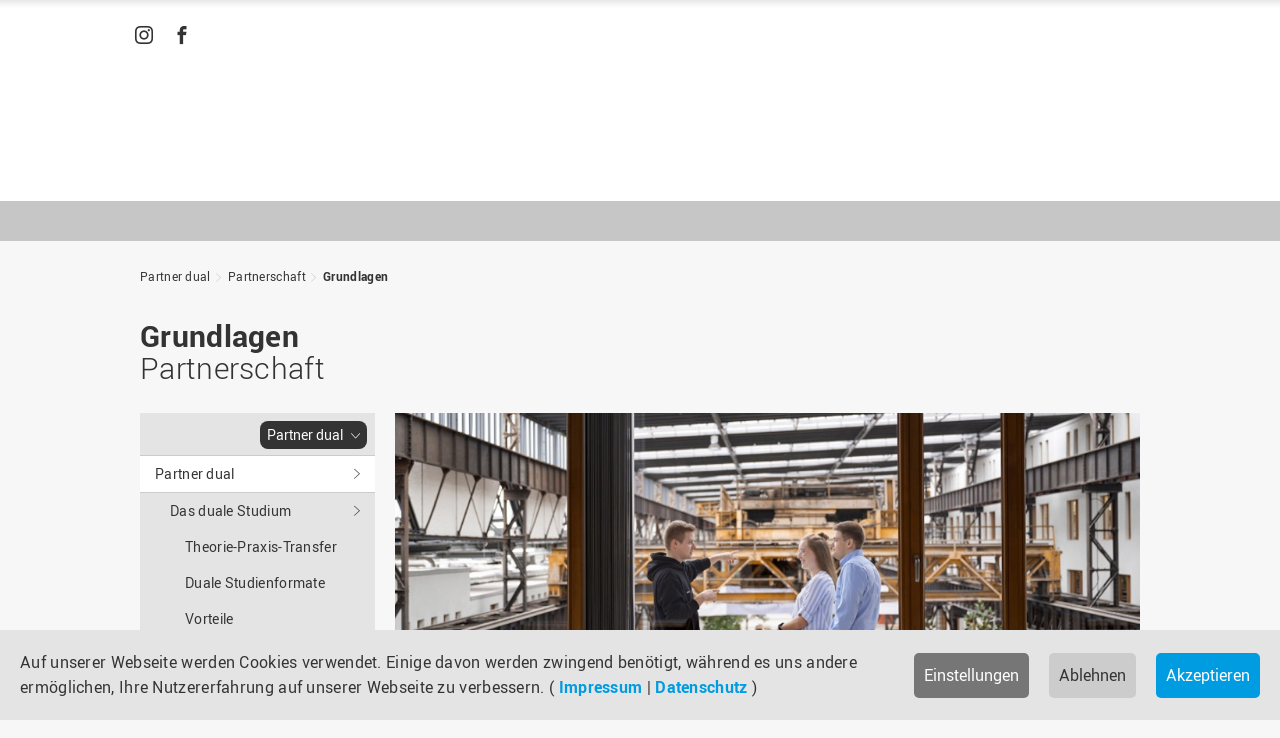

--- FILE ---
content_type: text/html; charset=utf-8
request_url: https://www.hs-osnabrueck.de/partner-dual/partnerschaft/grundlagen/
body_size: 13140
content:
<!DOCTYPE html>
<html lang="de">
<head><meta http-equiv="X-UA-Compatible" content="IE=edge,chrome=1" />

<meta charset="utf-8">
<!-- 
	======= Umsetzung und Wartung: cron IT GmbH, www.cron.eu =======

	This website is powered by TYPO3 - inspiring people to share!
	TYPO3 is a free open source Content Management Framework initially created by Kasper Skaarhoj and licensed under GNU/GPL.
	TYPO3 is copyright 1998-2026 of Kasper Skaarhoj. Extensions are copyright of their respective owners.
	Information and contribution at https://typo3.org/
-->


<link rel="icon" href="/_assets/23204c9ea37a48984dce020025731aa8/Icons/hsos-favicon.png" type="image/png">
<title>Grundlagen | Hochschule Osnabrück</title>
<meta name="generator" content="TYPO3 CMS">
<meta name="robots" content="index,follow">
<meta name="viewport" content="width=device-width, initial-scale=1.0">
<meta name="keywords" content="dual, duales Studium, Institut für Duale Studiengänge, Campus Lingen, Hochschule Osnabrück, duales Studium anbieten, Partner fürs duale Studium, duales Studium Unternehmen, Arbeitgeber, Partner werden, Kooperationspartner duales Studium, Ausbildung, duales Studium Unternehmen">
<meta name="description" content="Für eine Kooperation mit dem Institut für Duale Studiengänge müssen Unternehmen einige Rahmenbedingungen und formale Voraussetzungen beachten.">


<link rel="stylesheet" href="/_assets/23204c9ea37a48984dce020025731aa8/Css/main.min.css?1769086238" media="all">
<link rel="stylesheet" href="/_assets/23204c9ea37a48984dce020025731aa8/Css/print.min.css?1769086243" media="print">
<link rel="stylesheet" href="/_assets/23204c9ea37a48984dce020025731aa8/Css/fonts.min.css?1769086245" media="all">
<link media="all" crossorigin="anonymous" href="https://www.hs-osnabrueck.de/fileadmin/sg_cookie_optin/siteroot-1/cookieOptin.css?1768295344" rel="stylesheet" >


<script src="/_assets/168defa00504c36dfb5bfee5f1b657a0/JavaScript/topwire.js?1748876027" type="module" async="1" defer="defer"></script>
<script src="/typo3temp/assets/compressed/merged-49942f2d2d355884dddf02dbe4cceea4.js?1769086445"></script>
<script id="cookieOptinScript" data-ignore="1" crossorigin="anonymous" defer="defer" src="https://www.hs-osnabrueck.de/fileadmin/sg_cookie_optin/siteroot-1/cookieOptin.js?1768295344"></script>
<script id="cookieOptinData" type="application/json">{"cookieGroups":[{"groupName":"essential","label":"Essenziell","description":"Essenzielle Cookies werden f\u00fcr grundlegende Funktionen der Webseite ben\u00f6tigt. Dadurch ist gew\u00e4hrleistet, dass die Webseite einwandfrei funktioniert.","required":true,"cookieData":[{"Name":"cookie_optin","Provider":"sg-cookie-optin","Purpose":"Dieses Cookie wird verwendet, um Ihre Cookie-Einstellungen f\u00fcr diese Website zu speichern.","Lifetime":"1 Jahr","index":0,"crdate":1764675225,"tstamp":1768229667,"pseudo":false},{"Name":"SgCookieOptin.lastPreferences","Provider":"sg-cookie-optin","Purpose":"Dieser Wert speichert Ihre Consent-Einstellungen. Unter anderem eine zuf\u00e4llig generierte ID, f\u00fcr die historische Speicherung Ihrer vorgenommen Einstellungen, falls der Webseiten-Betreiber dies eingestellt hat.","Lifetime":"1 Jahr","index":1,"crdate":1764675225,"tstamp":1768229667,"pseudo":false},{"Name":"","Provider":"","Purpose":"","Lifetime":"","index":2,"crdate":"","tstamp":"","pseudo":true}],"scriptData":[],"loadingHTML":"","loadingJavaScript":""},{"groupName":"tracking","label":"Tracking","description":"Wir verwenden Matomo zur anonymisierten Reichweitenmessung.\r\nIhre IP-Adresse wird gek\u00fcrzt gespeichert; es werden keine nutzerbezogenen Profile erstellt.","googleService":0,"googleName":"","dependentGroups":"","dependentGroupTitles":"","required":false,"cookieData":[],"scriptData":[{"title":"Matomo - Site 5 (HSOS)","script":"var _paq = window._paq = window._paq || [];\r\n  \/* tracker methods like \"setCustomDimension\" should be called before \"trackPageView\" *\/\r\n  _paq.push(['trackPageView']);\r\n  _paq.push(['enableLinkTracking']);\r\n  (function() {\r\n    var u=\"https:\/\/piwik.hs-osnabrueck.de\/\";\r\n    _paq.push(['setTrackerUrl', u+'matomo.php']);\r\n    _paq.push(['setSiteId', '5']);\r\n    var d=document, g=d.createElement('script'), s=d.getElementsByTagName('script')[0];\r\n    g.async=true; g.src=u+'matomo.js'; s.parentNode.insertBefore(g,s);\r\n  })();","html":"<img referrerpolicy=\"no-referrer-when-downgrade\" src=\"https:\/\/piwik.hs-osnabrueck.de\/matomo.php?idsite=5&amp;rec=1\" style=\"border:0\" alt=\"\" \/>","index":0}],"loadingHTML":"<img referrerpolicy=\"no-referrer-when-downgrade\" src=\"https:\/\/piwik.hs-osnabrueck.de\/matomo.php?idsite=5&amp;rec=1\" style=\"border:0\" alt=\"\" \/>\n\n","loadingJavaScript":"https:\/\/www.hs-osnabrueck.de\/fileadmin\/sg_cookie_optin\/siteroot-1\/tracking-0.js","crdate":1764867403,"tstamp":1768229667},{"groupName":"iframes","label":"Externe Inhalte","description":"Wir verwenden auf unserer Website externe Inhalte, um Ihnen zus\u00e4tzliche Informationen, z. B. in Form von YouTube-Videos, anzubieten.","required":false,"cookieData":[]}],"cssData":{"color_box":"#FFFFFF","color_headline":"#333333","color_text":"#666666","color_confirmation_background":"#009ce1","color_confirmation_text":"#FFFFFF","color_checkbox":"#678297","color_checkbox_required":"#767676","color_button_all":"#009ce1","color_button_all_hover":"#678297","color_button_all_text":"#FFFFFF","color_button_specific":"#767676","color_button_specific_hover":"#666666","color_button_specific_text":"#FFFFFF","color_button_essential":"#767676","color_button_essential_hover":"#666666","color_button_essential_text":"#FFFFFF","color_button_close":"#FFFFFF","color_button_close_hover":"#f7f7f7","color_button_close_text":"#333333","color_list":"#8696A9","color_list_text":"#FFFFFF","color_table":"#FFFFFF","color_Table_data_text":"#333333","color_table_header":"#f7f7f7","color_table_header_text":"#333333","color_full_box":"#678297","color_full_headline":"#FFFFFF","color_full_text":"#FFFFFF","color_full_button_close":"#678297","color_full_button_close_hover":"#8696A9","color_full_button_close_text":"#FFFFFF","iframe_color_consent_box_background":"#e4e4e4","iframe_color_button_load_one":"#009ce1","iframe_color_button_load_one_hover":"#678297","iframe_color_button_load_one_text":"#FFFFFF","iframe_color_open_settings":"#009ce1","banner_color_box":"#e4e4e4","banner_color_text":"#333333","banner_color_link_text":"#009ce1","banner_color_button_settings":"#767676","banner_color_button_settings_hover":"#666666","banner_color_button_settings_text":"#FFFFFF","banner_color_button_accept_essential":"#cccccc","banner_color_button_accept_essential_hover":"#c6c6c6","banner_color_button_accept_essential_text":"#333333","banner_color_button_accept":"#009ce1","banner_color_button_accept_hover":"#678297","banner_color_button_accept_text":"#FFFFFF","color_fingerprint_image":"#FFFFFF","color_fingerprint_background":"#009ce1","color_focus_outline":"#009ce1"},"footerLinks":[{"url":"\/impressum\/?disableOptIn=1&cHash=a903216e62185468cc831060ae749054","name":"Impressum","uid":60,"index":0},{"url":"\/datenschutz\/?disableOptIn=1&cHash=062002f0d07b49a10274c9d81c3a73bd","name":"Datenschutz","uid":61,"index":1}],"iFrameGroup":{"groupName":"iframes","label":"Externe Inhalte","description":"Wir verwenden auf unserer Website externe Inhalte, um Ihnen zus\u00e4tzliche Informationen, z. B. in Form von YouTube-Videos, anzubieten.","required":false,"cookieData":[]},"settings":{"banner_enable":true,"banner_force_min_width":0,"version":11,"banner_position":0,"banner_show_settings_button":true,"cookie_lifetime":365,"session_only_essential_cookies":false,"iframe_enabled":true,"minify_generated_data":true,"show_button_close":false,"activate_testing_mode":false,"disable_powered_by":true,"disable_for_this_language":false,"set_cookie_for_domain":"","save_history_webhook":"https:\/\/www.hs-osnabrueck.de\/?saveOptinHistory","cookiebanner_whitelist_regex":"","banner_show_again_interval":14,"identifier":1,"language":0,"render_assets_inline":false,"consider_do_not_track":false,"domains_to_delete_cookies_for":"","subdomain_support":false,"overwrite_baseurl":"","unified_cookie_name":true,"disable_usage_statistics":false,"fingerprint_position":1,"iframe_replacement_background_image":"https:\/\/www.hs-osnabrueck.de\/fileadmin\/Startseite-Slider\/Cookie-Banner\/Overlay_Cookie_Banner_YouTube.png","monochrome_enabled":false,"show_fingerprint":true,"disable_automatic_loading":false,"automatic_script_activation":false,"auto_action_for_bots":0},"textEntries":{"header":"Datenschutzeinstellungen","description":"Auf unserer Webseite werden Cookies verwendet. Einige davon werden zwingend ben\u00f6tigt. Andere erm\u00f6glichen es uns, Ihre Nutzererfahrung auf unserer Webseite zu verbessern.","accept_all_text":"Alle akzeptieren","accept_specific_text":"Speichern & schlie\u00dfen","accept_essential_text":"Nur essenzielle Cookies akzeptieren","extend_box_link_text":"Weitere Informationen anzeigen","extend_box_link_text_close":"Weitere Informationen verstecken","extend_table_link_text":"Cookie-Informationen anzeigen","extend_table_link_text_close":"Cookie-Informationen verstecken","cookie_name_text":"Name","cookie_provider_text":"Anbieter","cookie_purpose_text":"Zweck","cookie_lifetime_text":"Laufzeit","iframe_button_allow_all_text":"Alle externen Inhalte erlauben","iframe_button_allow_one_text":"Einmalig erlauben","iframe_button_reject_text":"Nicht erlauben","iframe_button_load_one_text":"Externen Inhalt laden","iframe_open_settings_text":"Einstellungen anzeigen","iframe_button_load_one_description":"","banner_button_accept_text":"Akzeptieren","banner_button_accept_essential_text":"Ablehnen","banner_button_settings_text":"Einstellungen","banner_description":"Auf unserer Webseite werden Cookies verwendet. Einige davon werden zwingend ben\u00f6tigt, w\u00e4hrend es uns andere erm\u00f6glichen, Ihre Nutzererfahrung auf unserer Webseite zu verbessern.","save_confirmation_text":"Cookie-Einstellungen erfolgreich gespeichert","user_hash_text":"User-Hash","dependent_groups_text":"Abh\u00e4ngig von:","fingerprint_aria_label_text":"Cookies verwalten","contrastToggleAriaLabelText":"Dunkelmodus umschalten"},"placeholders":{"iframe_consent_description":"<p class=\"sg-cookie-optin-box-flash-message\"><\/p>"},"mustacheData":{"template":{"template_html":"<!--googleoff: index-->\n<div data-nosnippet class=\"sg-cookie-optin-box\">\n\t{{#settings.show_button_close}}\n\t\t<span class=\"sg-cookie-optin-box-close-button\">\u2715<\/span>\n\t{{\/settings.show_button_close}}\n\n\t{{#settings.monochrome_enabled}}\n\t<button\n\t\tid=\"sg-cookie-optin-box-toggle-contrast\"\n\t\tclass=\"sg-cookie-optin-box-toggle-contrast\"\n\t\taria-label=\"{{{textEntries.contrastToggleAriaLabelText}}}\"\n\t>\n\t\t<svg xmlns=\"http:\/\/www.w3.org\/2000\/svg\" viewBox=\"0 0 512 512\" role=\"presentation\"><path d=\"M448 256c0-106-86-192-192-192l0 384c106 0 192-86 192-192zM0 256a256 256 0 1 1 512 0A256 256 0 1 1 0 256z\"><\/path><\/svg>\n\t<\/button>\n\t{{\/settings.monochrome_enabled}}\n\n\t<strong class=\"sg-cookie-optin-box-header\">{{{textEntries.header}}}<\/strong>\n\t<p class=\"sg-cookie-optin-box-description\">{{{textEntries.description}}}<\/p>\n\n\t<ul class=\"sg-cookie-optin-box-cookie-list\">\n\t\t{{#cookieGroups}}\n\t\t\t<li class=\"sg-cookie-optin-box-cookie-list-item\">\n\t\t\t\t<label >\n\t\t\t\t\t<input class=\"sg-cookie-optin-checkbox\"\n\t\t\t\t\t   type=\"checkbox\"\n\t\t\t\t\t   name=\"cookies[]\"\n\t\t\t\t\t   value=\"{{groupName}}\"\n\t\t\t\t\t   {{#required}}checked=\"1\"{{\/required}}\n\t\t\t\t\t   {{#required}}disabled=\"1\"{{\/required}}>\n\t\t\t\t\t<span class=\"sg-cookie-optin-checkbox-label\" role=\"checkbox\"\n\t\t\t\t\t\t  {{#required}}aria-checked=\"true\"{{\/required}}\n\t\t\t\t\t\t  {{#required}}aria-disabled=\"true\"{{\/required}}\n\t\t\t\t\t\t  {{^required}}aria-checked=\"false\"{{\/required}}>{{{label}}}<\/span>\n\t\t\t\t<\/label>\n\t\t\t<\/li>\n\t\t{{\/cookieGroups}}\n\t<\/ul>\n\n\t<div class=\"sg-cookie-optin-box-button\">\n\t\t<button  class=\"sg-cookie-optin-box-button-accept-all\">{{{textEntries.accept_all_text}}}<\/button>\n\t\t<button  class=\"sg-cookie-optin-box-button-accept-specific\">{{{textEntries.accept_specific_text}}}<\/button>\n\t\t<button  class=\"sg-cookie-optin-box-button-accept-essential\">{{{textEntries.accept_essential_text}}}<\/button>\n\t<\/div>\n\n\t<ul class=\"sg-cookie-optin-box-cookie-detail-list\" aria-hidden=\"true\">\n\t\t{{#cookieGroups}}\n\t\t\t<li class=\"sg-cookie-optin-box-cookie-detail-list-item\">\n\t\t\t\t<strong class=\"sg-cookie-optin-box-cookie-detail-header\">{{{label}}}<\/strong>\n\t\t\t\t<p class=\"sg-cookie-optin-box-cookie-detail-description\">{{{description}}}<\/p>\n\t\t\t\t{{#dependentGroups}}\n\t\t\t\t<div class=\"sg-cookie-optin-dependent-groups\">{{{textEntries.dependent_groups_text}}} {{dependentGroupTitles}}<\/div>\n\t\t\t\t{{\/dependentGroups}}\n\n\t\t\t\t<div class=\"sg-cookie-optin-box-cookie-detail-sublist\" aria-hidden=\"true\">\n\t\t\t\t\t{{#cookieData}}\n\t\t\t\t\t\t{{^pseudo}}\n\t\t\t\t\t\t\t<table role=\"grid\">\n\t\t\t\t\t\t\t\t<tbody role=\"rowgroup\">\n\t\t\t\t\t\t\t\t\t{{#index}}<tr role=\"row\" class=\"divider\"><td role=\"cell\" colspan=\"2\">&nbsp;<\/td><\/tr>{{\/index}}\n\t\t\t\t\t\t\t\t\t<tr role=\"row\">\n\t\t\t\t\t\t\t\t\t\t<th scope=\"row\">{{{textEntries.cookie_name_text}}}<\/th>\n\t\t\t\t\t\t\t\t\t\t<td role=\"cell\">{{{Name}}}<\/td>\n\t\t\t\t\t\t\t\t\t<\/tr>\n\t\t\t\t\t\t\t\t\t<tr role=\"row\">\n\t\t\t\t\t\t\t\t\t\t<th scope=\"row\">{{{textEntries.cookie_provider_text}}}<\/th>\n\t\t\t\t\t\t\t\t\t\t<td role=\"cell\">{{{Provider}}}<\/td>\n\t\t\t\t\t\t\t\t\t<\/tr>\n\t\t\t\t\t\t\t\t\t<tr role=\"row\">\n\t\t\t\t\t\t\t\t\t\t<th scope=\"row\">{{{textEntries.cookie_lifetime_text}}}<\/th>\n\t\t\t\t\t\t\t\t\t\t<td role=\"cell\">{{{Lifetime}}}<\/td>\n\t\t\t\t\t\t\t\t\t<\/tr>\n\t\t\t\t\t\t\t\t\t<tr role=\"row\">\n\t\t\t\t\t\t\t\t\t\t<th scope=\"row\">{{{textEntries.cookie_purpose_text}}}<\/th>\n\t\t\t\t\t\t\t\t\t\t<td role=\"cell\" class=\"sg-cookie-optin-box-table-reason\">{{{Purpose}}}<\/td>\n\t\t\t\t\t\t\t\t\t<\/tr>\n\t\t\t\t\t\t\t\t<\/tbody>\n\t\t\t\t\t\t\t<\/table>\n\t\t\t\t\t\t{{\/pseudo}}\n\t\t\t\t\t{{\/cookieData}}\n\t\t\t\t<\/div>\n\n\t\t\t\t{{#cookieData}}\n\t\t\t\t\t{{^index}}<a role=\"button\" class=\"sg-cookie-optin-box-sublist-open-more-link\" aria-expanded=\"false\" href=\"#\">{{{textEntries.extend_table_link_text}}}\n\t\t\t\t\t\t<span>\n\t\t\t\t\t\t\t<svg class=\"sg-cookie-optin-box-sublist-open-more-symbol\" fill='currentColor' xmlns='http:\/\/www.w3.org\/2000\/svg'\n\t\t\t\t\t\t\t\t viewBox='0 0 512 512' aria-hidden=\"true\" focusable=\"false\">\n\t\t\t\t\t\t\t\t<path d='M504 256c0 137-111 248-248 248S8 393 8 256 119 8 256 8s248 111 248 248zM273 369.9l135.5-135.5c9.4-9.4 9.4-24.6 0-33.9l-17-17c-9.4-9.4-24.6-9.4-33.9 0L256 285.1 154.4 183.5c-9.4-9.4-24.6-9.4-33.9 0l-17 17c-9.4 9.4-9.4 24.6 0 33.9L239 369.9c9.4 9.4 24.6 9.4 34 0z'\/>\n\t\t\t\t\t\t\t<\/svg>\n\t\t\t\t\t\t<\/span>\n\t\t\t\t\t<\/a>{{\/index}}\n\t\t\t\t{{\/cookieData}}\n\t\t\t<\/li>\n\t\t{{\/cookieGroups}}\n\t<\/ul>\n\n\t<div class=\"sg-cookie-optin-box-open-more\">\n\t\t<a class=\"sg-cookie-optin-box-open-more-link\" aria-expanded=\"false\" href=\"#\">{{{textEntries.extend_box_link_text}}}\n\t\t\t<span>\n\t\t\t\t<svg class=\"sg-cookie-optin-box-sublist-open-more-symbol\" fill='currentColor' xmlns='http:\/\/www.w3.org\/2000\/svg'\n\t\t\t\t\t viewBox='0 0 512 512' aria-hidden=\"true\" focusable=\"false\">\n\t\t\t\t\t<path d='M504 256c0 137-111 248-248 248S8 393 8 256 119 8 256 8s248 111 248 248zM273 369.9l135.5-135.5c9.4-9.4 9.4-24.6 0-33.9l-17-17c-9.4-9.4-24.6-9.4-33.9 0L256 285.1 154.4 183.5c-9.4-9.4-24.6-9.4-33.9 0l-17 17c-9.4 9.4-9.4 24.6 0 33.9L239 369.9c9.4 9.4 24.6 9.4 34 0z'\/>\n\t\t\t\t<\/svg>\n\t\t\t<\/span>\n\t\t<\/a>\n\t<\/div>\n\n\t<div class=\"sg-cookie-optin-box-footer\">\n\t\t<div class=\"sg-cookie-optin-box-copyright\">\n\t\t\t<a  class=\"sg-cookie-optin-box-copyright-link{{#settings.disable_powered_by}} sg-cookie-optin-box-copyright-link-hidden{{\/settings.disable_powered_by}}\"\n\t\t\t   href=\"https:\/\/www.sgalinski.de\/typo3-produkte-webentwicklung\/sgalinski-cookie-optin\/\"\n\t\t\t   rel=\"noopener\"\n\t\t\t   target=\"_blank\">\n\t\t\t\tPowered by<br>sgalinski Cookie Consent\n\t\t\t<\/a>\n\t\t<\/div>\n\n\t\t<div class=\"sg-cookie-optin-box-footer-links\">\n\t\t\t{{#footerLinks}}\n\t\t\t\t{{#index}}\n\t\t\t\t\t<span class=\"sg-cookie-optin-box-footer-divider\"> | <\/span>\n\t\t\t\t{{\/index}}\n\n\t\t\t\t<a  class=\"sg-cookie-optin-box-footer-link\" href=\"{{url}}\" target=\"_blank\">{{{name}}}<\/a>\n\t\t\t{{\/footerLinks}}\n\t\t<\/div>\n\n\t\t<div class=\"sg-cookie-optin-box-footer-user-hash-container\">\n\t\t\t{{{textEntries.user_hash_text}}}: <span class=\"sg-cookie-optin-box-footer-user-hash\"><\/span>\n\t\t<\/div>\n\t<\/div>\n<\/div>\n<!--googleon: index-->\n","template_overwritten":0,"template_selection":0,"markup":"<!--googleoff: index-->\n<div data-nosnippet class=\"sg-cookie-optin-box\">\n\n\n\t<strong class=\"sg-cookie-optin-box-header\">Datenschutzeinstellungen<\/strong>\n\t<p class=\"sg-cookie-optin-box-description\">Auf unserer Webseite werden Cookies verwendet. Einige davon werden zwingend ben\u00f6tigt. Andere erm\u00f6glichen es uns, Ihre Nutzererfahrung auf unserer Webseite zu verbessern.<\/p>\n\n\t<ul class=\"sg-cookie-optin-box-cookie-list\">\n\t\t\t<li class=\"sg-cookie-optin-box-cookie-list-item\">\n\t\t\t\t<label >\n\t\t\t\t\t<input class=\"sg-cookie-optin-checkbox\"\n\t\t\t\t\t   type=\"checkbox\"\n\t\t\t\t\t   name=\"cookies[]\"\n\t\t\t\t\t   value=\"essential\"\n\t\t\t\t\t   checked=\"1\"\n\t\t\t\t\t   disabled=\"1\">\n\t\t\t\t\t<span class=\"sg-cookie-optin-checkbox-label\" role=\"checkbox\"\n\t\t\t\t\t\t  aria-checked=\"true\"\n\t\t\t\t\t\t  aria-disabled=\"true\"\n\t\t\t\t\t\t  >Essenziell<\/span>\n\t\t\t\t<\/label>\n\t\t\t<\/li>\n\t\t\t<li class=\"sg-cookie-optin-box-cookie-list-item\">\n\t\t\t\t<label >\n\t\t\t\t\t<input class=\"sg-cookie-optin-checkbox\"\n\t\t\t\t\t   type=\"checkbox\"\n\t\t\t\t\t   name=\"cookies[]\"\n\t\t\t\t\t   value=\"tracking\"\n\t\t\t\t\t   \n\t\t\t\t\t   >\n\t\t\t\t\t<span class=\"sg-cookie-optin-checkbox-label\" role=\"checkbox\"\n\t\t\t\t\t\t  \n\t\t\t\t\t\t  \n\t\t\t\t\t\t  aria-checked=\"false\">Tracking<\/span>\n\t\t\t\t<\/label>\n\t\t\t<\/li>\n\t\t\t<li class=\"sg-cookie-optin-box-cookie-list-item\">\n\t\t\t\t<label >\n\t\t\t\t\t<input class=\"sg-cookie-optin-checkbox\"\n\t\t\t\t\t   type=\"checkbox\"\n\t\t\t\t\t   name=\"cookies[]\"\n\t\t\t\t\t   value=\"iframes\"\n\t\t\t\t\t   \n\t\t\t\t\t   >\n\t\t\t\t\t<span class=\"sg-cookie-optin-checkbox-label\" role=\"checkbox\"\n\t\t\t\t\t\t  \n\t\t\t\t\t\t  \n\t\t\t\t\t\t  aria-checked=\"false\">Externe Inhalte<\/span>\n\t\t\t\t<\/label>\n\t\t\t<\/li>\n\t<\/ul>\n\n\t<div class=\"sg-cookie-optin-box-button\">\n\t\t<button  class=\"sg-cookie-optin-box-button-accept-all\">Alle akzeptieren<\/button>\n\t\t<button  class=\"sg-cookie-optin-box-button-accept-specific\">Speichern & schlie\u00dfen<\/button>\n\t\t<button  class=\"sg-cookie-optin-box-button-accept-essential\">Nur essenzielle Cookies akzeptieren<\/button>\n\t<\/div>\n\n\t<ul class=\"sg-cookie-optin-box-cookie-detail-list\" aria-hidden=\"true\">\n\t\t\t<li class=\"sg-cookie-optin-box-cookie-detail-list-item\">\n\t\t\t\t<strong class=\"sg-cookie-optin-box-cookie-detail-header\">Essenziell<\/strong>\n\t\t\t\t<p class=\"sg-cookie-optin-box-cookie-detail-description\">Essenzielle Cookies werden f\u00fcr grundlegende Funktionen der Webseite ben\u00f6tigt. Dadurch ist gew\u00e4hrleistet, dass die Webseite einwandfrei funktioniert.<\/p>\n\n\t\t\t\t<div class=\"sg-cookie-optin-box-cookie-detail-sublist\" aria-hidden=\"true\">\n\t\t\t\t\t\t\t<table role=\"grid\">\n\t\t\t\t\t\t\t\t<tbody role=\"rowgroup\">\n\t\t\t\t\t\t\t\t\t\n\t\t\t\t\t\t\t\t\t<tr role=\"row\">\n\t\t\t\t\t\t\t\t\t\t<th scope=\"row\">Name<\/th>\n\t\t\t\t\t\t\t\t\t\t<td role=\"cell\">cookie_optin<\/td>\n\t\t\t\t\t\t\t\t\t<\/tr>\n\t\t\t\t\t\t\t\t\t<tr role=\"row\">\n\t\t\t\t\t\t\t\t\t\t<th scope=\"row\">Anbieter<\/th>\n\t\t\t\t\t\t\t\t\t\t<td role=\"cell\">sg-cookie-optin<\/td>\n\t\t\t\t\t\t\t\t\t<\/tr>\n\t\t\t\t\t\t\t\t\t<tr role=\"row\">\n\t\t\t\t\t\t\t\t\t\t<th scope=\"row\">Laufzeit<\/th>\n\t\t\t\t\t\t\t\t\t\t<td role=\"cell\">1 Jahr<\/td>\n\t\t\t\t\t\t\t\t\t<\/tr>\n\t\t\t\t\t\t\t\t\t<tr role=\"row\">\n\t\t\t\t\t\t\t\t\t\t<th scope=\"row\">Zweck<\/th>\n\t\t\t\t\t\t\t\t\t\t<td role=\"cell\" class=\"sg-cookie-optin-box-table-reason\">Dieses Cookie wird verwendet, um Ihre Cookie-Einstellungen f\u00fcr diese Website zu speichern.<\/td>\n\t\t\t\t\t\t\t\t\t<\/tr>\n\t\t\t\t\t\t\t\t<\/tbody>\n\t\t\t\t\t\t\t<\/table>\n\t\t\t\t\t\t\t<table role=\"grid\">\n\t\t\t\t\t\t\t\t<tbody role=\"rowgroup\">\n\t\t\t\t\t\t\t\t\t<tr role=\"row\" class=\"divider\"><td role=\"cell\" colspan=\"2\">&nbsp;<\/td><\/tr>\n\t\t\t\t\t\t\t\t\t<tr role=\"row\">\n\t\t\t\t\t\t\t\t\t\t<th scope=\"row\">Name<\/th>\n\t\t\t\t\t\t\t\t\t\t<td role=\"cell\">SgCookieOptin.lastPreferences<\/td>\n\t\t\t\t\t\t\t\t\t<\/tr>\n\t\t\t\t\t\t\t\t\t<tr role=\"row\">\n\t\t\t\t\t\t\t\t\t\t<th scope=\"row\">Anbieter<\/th>\n\t\t\t\t\t\t\t\t\t\t<td role=\"cell\">sg-cookie-optin<\/td>\n\t\t\t\t\t\t\t\t\t<\/tr>\n\t\t\t\t\t\t\t\t\t<tr role=\"row\">\n\t\t\t\t\t\t\t\t\t\t<th scope=\"row\">Laufzeit<\/th>\n\t\t\t\t\t\t\t\t\t\t<td role=\"cell\">1 Jahr<\/td>\n\t\t\t\t\t\t\t\t\t<\/tr>\n\t\t\t\t\t\t\t\t\t<tr role=\"row\">\n\t\t\t\t\t\t\t\t\t\t<th scope=\"row\">Zweck<\/th>\n\t\t\t\t\t\t\t\t\t\t<td role=\"cell\" class=\"sg-cookie-optin-box-table-reason\">Dieser Wert speichert Ihre Consent-Einstellungen. Unter anderem eine zuf\u00e4llig generierte ID, f\u00fcr die historische Speicherung Ihrer vorgenommen Einstellungen, falls der Webseiten-Betreiber dies eingestellt hat.<\/td>\n\t\t\t\t\t\t\t\t\t<\/tr>\n\t\t\t\t\t\t\t\t<\/tbody>\n\t\t\t\t\t\t\t<\/table>\n\t\t\t\t<\/div>\n\n\t\t\t\t\t<a role=\"button\" class=\"sg-cookie-optin-box-sublist-open-more-link\" aria-expanded=\"false\" href=\"#\">Cookie-Informationen anzeigen\n\t\t\t\t\t\t<span>\n\t\t\t\t\t\t\t<svg class=\"sg-cookie-optin-box-sublist-open-more-symbol\" fill='currentColor' xmlns='http:\/\/www.w3.org\/2000\/svg'\n\t\t\t\t\t\t\t\t viewBox='0 0 512 512' aria-hidden=\"true\" focusable=\"false\">\n\t\t\t\t\t\t\t\t<path d='M504 256c0 137-111 248-248 248S8 393 8 256 119 8 256 8s248 111 248 248zM273 369.9l135.5-135.5c9.4-9.4 9.4-24.6 0-33.9l-17-17c-9.4-9.4-24.6-9.4-33.9 0L256 285.1 154.4 183.5c-9.4-9.4-24.6-9.4-33.9 0l-17 17c-9.4 9.4-9.4 24.6 0 33.9L239 369.9c9.4 9.4 24.6 9.4 34 0z'\/>\n\t\t\t\t\t\t\t<\/svg>\n\t\t\t\t\t\t<\/span>\n\t\t\t\t\t<\/a>\n\t\t\t\t\t\n\t\t\t\t\t\n\t\t\t<\/li>\n\t\t\t<li class=\"sg-cookie-optin-box-cookie-detail-list-item\">\n\t\t\t\t<strong class=\"sg-cookie-optin-box-cookie-detail-header\">Tracking<\/strong>\n\t\t\t\t<p class=\"sg-cookie-optin-box-cookie-detail-description\">Wir verwenden Matomo zur anonymisierten Reichweitenmessung.\r\nIhre IP-Adresse wird gek\u00fcrzt gespeichert; es werden keine nutzerbezogenen Profile erstellt.<\/p>\n\n\t\t\t\t<div class=\"sg-cookie-optin-box-cookie-detail-sublist\" aria-hidden=\"true\">\n\t\t\t\t<\/div>\n\n\t\t\t<\/li>\n\t\t\t<li class=\"sg-cookie-optin-box-cookie-detail-list-item\">\n\t\t\t\t<strong class=\"sg-cookie-optin-box-cookie-detail-header\">Externe Inhalte<\/strong>\n\t\t\t\t<p class=\"sg-cookie-optin-box-cookie-detail-description\">Wir verwenden auf unserer Website externe Inhalte, um Ihnen zus\u00e4tzliche Informationen, z. B. in Form von YouTube-Videos, anzubieten.<\/p>\n\n\t\t\t\t<div class=\"sg-cookie-optin-box-cookie-detail-sublist\" aria-hidden=\"true\">\n\t\t\t\t<\/div>\n\n\t\t\t<\/li>\n\t<\/ul>\n\n\t<div class=\"sg-cookie-optin-box-open-more\">\n\t\t<a class=\"sg-cookie-optin-box-open-more-link\" aria-expanded=\"false\" href=\"#\">Weitere Informationen anzeigen\n\t\t\t<span>\n\t\t\t\t<svg class=\"sg-cookie-optin-box-sublist-open-more-symbol\" fill='currentColor' xmlns='http:\/\/www.w3.org\/2000\/svg'\n\t\t\t\t\t viewBox='0 0 512 512' aria-hidden=\"true\" focusable=\"false\">\n\t\t\t\t\t<path d='M504 256c0 137-111 248-248 248S8 393 8 256 119 8 256 8s248 111 248 248zM273 369.9l135.5-135.5c9.4-9.4 9.4-24.6 0-33.9l-17-17c-9.4-9.4-24.6-9.4-33.9 0L256 285.1 154.4 183.5c-9.4-9.4-24.6-9.4-33.9 0l-17 17c-9.4 9.4-9.4 24.6 0 33.9L239 369.9c9.4 9.4 24.6 9.4 34 0z'\/>\n\t\t\t\t<\/svg>\n\t\t\t<\/span>\n\t\t<\/a>\n\t<\/div>\n\n\t<div class=\"sg-cookie-optin-box-footer\">\n\t\t<div class=\"sg-cookie-optin-box-copyright\">\n\t\t\t<a  class=\"sg-cookie-optin-box-copyright-link sg-cookie-optin-box-copyright-link-hidden\"\n\t\t\t   href=\"https:\/\/www.sgalinski.de\/typo3-produkte-webentwicklung\/sgalinski-cookie-optin\/\"\n\t\t\t   rel=\"noopener\"\n\t\t\t   target=\"_blank\">\n\t\t\t\tPowered by<br>sgalinski Cookie Consent\n\t\t\t<\/a>\n\t\t<\/div>\n\n\t\t<div class=\"sg-cookie-optin-box-footer-links\">\n\n\t\t\t\t<a  class=\"sg-cookie-optin-box-footer-link\" href=\"\/impressum\/?disableOptIn=1&amp;cHash=a903216e62185468cc831060ae749054\" target=\"_blank\">Impressum<\/a>\n\t\t\t\t\t<span class=\"sg-cookie-optin-box-footer-divider\"> | <\/span>\n\n\t\t\t\t<a  class=\"sg-cookie-optin-box-footer-link\" href=\"\/datenschutz\/?disableOptIn=1&amp;cHash=062002f0d07b49a10274c9d81c3a73bd\" target=\"_blank\">Datenschutz<\/a>\n\t\t<\/div>\n\n\t\t<div class=\"sg-cookie-optin-box-footer-user-hash-container\">\n\t\t\tUser-Hash: <span class=\"sg-cookie-optin-box-footer-user-hash\"><\/span>\n\t\t<\/div>\n\t<\/div>\n<\/div>\n<!--googleon: index-->\n"},"banner":{"banner_html":"<div class=\"sg-cookie-optin-banner {{^settings.banner_position}}sg-cookie-optin-banner-bottom{{\/settings.banner_position}}\">\n\t<div class=\"sg-cookie-optin-box\">\n\t\t<div class=\"sg-cookie-optin-banner-content\">\n\t\t\t<p class=\"sg-cookie-optin-banner-description\">\n\t\t\t\t{{{textEntries.banner_description}}}\n\n\t\t\t\t{{#footerLinks}}\n\t\t\t\t\t{{#index}}\n\t\t\t\t\t\t(\n\t\t\t\t\t{{\/index}}\n\t\t\t\t{{\/footerLinks}}\n\n\t\t\t\t{{#footerLinks}}\n\t\t\t\t\t{{#index}}\n\t\t\t\t\t\t<span class=\"sg-cookie-optin-box-footer-divider\"> | <\/span>\n\t\t\t\t\t{{\/index}}\n\n\t\t\t\t\t<a class=\"sg-cookie-optin-box-footer-link\" href=\"{{url}}\" target=\"_blank\">{{{name}}}<\/a>\n\t\t\t\t{{\/footerLinks}}\n\n\t\t\t\t{{#footerLinks}}\n\t\t\t\t\t{{#index}}\n\t\t\t\t\t\t)\n\t\t\t\t\t{{\/index}}\n\t\t\t\t{{\/footerLinks}}\n\t\t\t<\/p>\n\n\t\t\t<div class=\"sg-cookie-optin-banner-button\">\n\t\t\t\t{{#settings.banner_show_settings_button}}\n\t\t\t\t\t<button class=\"sg-cookie-optin-banner-button-settings\">{{{textEntries.banner_button_settings_text}}}<\/button>\n\t\t\t\t{{\/settings.banner_show_settings_button}}\n\n\t\t\t\t<button class=\"sg-cookie-optin-banner-button-accept-essential\">{{{textEntries.banner_button_accept_essential_text}}}<\/button>\n\t\t\t\t<button class=\"sg-cookie-optin-banner-button-accept\">{{{textEntries.banner_button_accept_text}}}<\/button>\n\t\t\t<\/div>\n\t\t<\/div>\n\t<\/div>\n<\/div>\n","banner_overwritten":0,"markup":"<div class=\"sg-cookie-optin-banner sg-cookie-optin-banner-bottom\">\n\t<div class=\"sg-cookie-optin-box\">\n\t\t<div class=\"sg-cookie-optin-banner-content\">\n\t\t\t<p class=\"sg-cookie-optin-banner-description\">\n\t\t\t\tAuf unserer Webseite werden Cookies verwendet. Einige davon werden zwingend ben\u00f6tigt, w\u00e4hrend es uns andere erm\u00f6glichen, Ihre Nutzererfahrung auf unserer Webseite zu verbessern.\n\n\t\t\t\t\t\t(\n\n\n\t\t\t\t\t<a class=\"sg-cookie-optin-box-footer-link\" href=\"\/impressum\/?disableOptIn=1&amp;cHash=a903216e62185468cc831060ae749054\" target=\"_blank\">Impressum<\/a>\n\t\t\t\t\t\t<span class=\"sg-cookie-optin-box-footer-divider\"> | <\/span>\n\n\t\t\t\t\t<a class=\"sg-cookie-optin-box-footer-link\" href=\"\/datenschutz\/?disableOptIn=1&amp;cHash=062002f0d07b49a10274c9d81c3a73bd\" target=\"_blank\">Datenschutz<\/a>\n\n\t\t\t\t\t\t)\n\t\t\t<\/p>\n\n\t\t\t<div class=\"sg-cookie-optin-banner-button\">\n\t\t\t\t\t<button class=\"sg-cookie-optin-banner-button-settings\">Einstellungen<\/button>\n\n\t\t\t\t<button class=\"sg-cookie-optin-banner-button-accept-essential\">Ablehnen<\/button>\n\t\t\t\t<button class=\"sg-cookie-optin-banner-button-accept\">Akzeptieren<\/button>\n\t\t\t<\/div>\n\t\t<\/div>\n\t<\/div>\n<\/div>\n"},"iframe":{"iframe_html":"<div class=\"sg-cookie-optin-box\">\n\t{{#settings.show_button_close}}\n\t\t<span class=\"sg-cookie-optin-box-close-button\">\u2715<\/span>\n\t{{\/settings.show_button_close}}\n\n\t<strong class=\"sg-cookie-optin-box-header\">{{{iFrameGroup.label}}}<\/strong>\n\t<p class=\"sg-cookie-optin-box-description\">{{{iFrameGroup.description}}}<\/p>\n\n\t<div class=\"sg-cookie-optin-box-button\">\n\t\t<button  class=\"sg-cookie-optin-box-button-accept-all\">{{{textEntries.iframe_button_allow_all_text}}}<\/button>\n\t\t<button  class=\"sg-cookie-optin-box-button-accept-specific\">{{{textEntries.iframe_button_allow_one_text}}}<\/button>\n\t\t<button  class=\"sg-cookie-optin-box-button-iframe-reject\">{{{textEntries.iframe_button_reject_text}}}<\/button>\n\t<\/div>\n\n\t{{{placeholders.iframe_consent_description}}}\n\n\t<div class=\"sg-cookie-optin-box-footer\">\n\t\t<div class=\"sg-cookie-optin-box-copyright\">\n\t\t\t<a  class=\"sg-cookie-optin-box-copyright-link{{#settings.disable_powered_by}} sg-cookie-optin-box-copyright-link-hidden{{\/settings.disable_powered_by}}\"\n\t\t\t   href=\"https:\/\/www.sgalinski.de\/typo3-produkte-webentwicklung\/sgalinski-cookie-optin\/\"\n\t\t\t   rel=\"noopener\"\n\t\t\t   target=\"_blank\">\n\t\t\t\tPowered by<br>sgalinski Cookie Consent\n\t\t\t<\/a>\n\t\t<\/div>\n\n\t\t<div class=\"sg-cookie-optin-box-footer-links\">\n\t\t\t{{#footerLinks}}\n\t\t\t{{#index}}\n\t\t\t<span class=\"sg-cookie-optin-box-footer-divider\"> | <\/span>\n\t\t\t{{\/index}}\n\t\t\t<a  class=\"sg-cookie-optin-box-footer-link\" href=\"{{url}}\" target=\"_blank\">{{{name}}}<\/a>\n\t\t\t{{\/footerLinks}}\n\t\t<\/div>\n\t<\/div>\n<\/div>\n","iframe_overwritten":0,"markup":"<div class=\"sg-cookie-optin-box\">\n\n\t<strong class=\"sg-cookie-optin-box-header\">Externe Inhalte<\/strong>\n\t<p class=\"sg-cookie-optin-box-description\">Wir verwenden auf unserer Website externe Inhalte, um Ihnen zus\u00e4tzliche Informationen, z. B. in Form von YouTube-Videos, anzubieten.<\/p>\n\n\t<div class=\"sg-cookie-optin-box-button\">\n\t\t<button  class=\"sg-cookie-optin-box-button-accept-all\">Alle externen Inhalte erlauben<\/button>\n\t\t<button  class=\"sg-cookie-optin-box-button-accept-specific\">Einmalig erlauben<\/button>\n\t\t<button  class=\"sg-cookie-optin-box-button-iframe-reject\">Nicht erlauben<\/button>\n\t<\/div>\n\n\t<p class=\"sg-cookie-optin-box-flash-message\"><\/p>\n\n\t<div class=\"sg-cookie-optin-box-footer\">\n\t\t<div class=\"sg-cookie-optin-box-copyright\">\n\t\t\t<a  class=\"sg-cookie-optin-box-copyright-link sg-cookie-optin-box-copyright-link-hidden\"\n\t\t\t   href=\"https:\/\/www.sgalinski.de\/typo3-produkte-webentwicklung\/sgalinski-cookie-optin\/\"\n\t\t\t   rel=\"noopener\"\n\t\t\t   target=\"_blank\">\n\t\t\t\tPowered by<br>sgalinski Cookie Consent\n\t\t\t<\/a>\n\t\t<\/div>\n\n\t\t<div class=\"sg-cookie-optin-box-footer-links\">\n\t\t\t<a  class=\"sg-cookie-optin-box-footer-link\" href=\"\/impressum\/?disableOptIn=1&amp;cHash=a903216e62185468cc831060ae749054\" target=\"_blank\">Impressum<\/a>\n\t\t\t<span class=\"sg-cookie-optin-box-footer-divider\"> | <\/span>\n\t\t\t<a  class=\"sg-cookie-optin-box-footer-link\" href=\"\/datenschutz\/?disableOptIn=1&amp;cHash=062002f0d07b49a10274c9d81c3a73bd\" target=\"_blank\">Datenschutz<\/a>\n\t\t<\/div>\n\t<\/div>\n<\/div>\n"},"iframeReplacement":{"iframe_replacement_html":"<button class=\"sg-cookie-optin-iframe-consent-accept\">{{{textEntries.iframe_button_load_one_text}}}<\/button>\n{{{placeholders.iframe_consent_description}}}\n<a class=\"sg-cookie-optin-iframe-consent-link\">{{{textEntries.iframe_open_settings_text}}}<\/a>\n","iframe_replacement_overwritten":0,"markup":"<button class=\"sg-cookie-optin-iframe-consent-accept\">Externen Inhalt laden<\/button>\n<p class=\"sg-cookie-optin-box-flash-message\"><\/p>\n<a class=\"sg-cookie-optin-iframe-consent-link\">Einstellungen anzeigen<\/a>\n"},"iframeWhitelist":{"iframe_whitelist_regex":"^https:\\\/\\\/www\\.google\\.com\\\/recaptcha\\\/","markup":"^https:\\\/\\\/www\\.google\\.com\\\/recaptcha\\\/"},"services":{"youtube":{"rendered":"<p><small>Das Video wird erst nach Ihrer Einwilligung geladen. Dabei k\u00f6nnen Daten an YouTube \u00fcbermittelt und Cookies gesetzt werden.<\/small><\/p>\r\n<button class=\"sg-cookie-optin-iframe-consent-accept\">YouTube-Video laden<\/button>\r\n<p class=\"sg-cookie-optin-box-flash-message\"><\/p>\r\n<a class=\"sg-cookie-optin-iframe-consent-link\">Einstellungen anzeigen<\/a>","mustache":"<p><small>Das Video wird erst nach Ihrer Einwilligung geladen. Dabei k\u00f6nnen Daten an YouTube \u00fcbermittelt und Cookies gesetzt werden.<\/small><\/p>\r\n<button class=\"sg-cookie-optin-iframe-consent-accept\">YouTube-Video laden<\/button>\r\n{{{placeholders.iframe_consent_description}}}\r\n<a class=\"sg-cookie-optin-iframe-consent-link\">{{{textEntries.iframe_open_settings_text}}}<\/a>","replacement_html_overwritten":1,"replacement_background_image":"","regex":"youtube"},"google-maps":{"rendered":"<p><small>Die Google-Karte wird erst nach Ihrer Einwilligung geladen. Dabei k\u00f6nnen Daten an Google \u00fcbermittelt und Cookies gesetzt werden.<\/small><\/p>\r\n<button class=\"sg-cookie-optin-iframe-consent-accept\">Google-Karte laden<\/button>\r\n<p class=\"sg-cookie-optin-box-flash-message\"><\/p>\r\n<a class=\"sg-cookie-optin-iframe-consent-link\">Einstellungen anzeigen<\/a>","mustache":"<p><small>Die Google-Karte wird erst nach Ihrer Einwilligung geladen. Dabei k\u00f6nnen Daten an Google \u00fcbermittelt und Cookies gesetzt werden.<\/small><\/p>\r\n<button class=\"sg-cookie-optin-iframe-consent-accept\">Google-Karte laden<\/button>\r\n{{{placeholders.iframe_consent_description}}}\r\n<a class=\"sg-cookie-optin-iframe-consent-link\">{{{textEntries.iframe_open_settings_text}}}<\/a>","replacement_html_overwritten":1,"replacement_background_image":"https:\/\/www.hs-osnabrueck.de\/fileadmin\/Startseite-Slider\/Cookie-Banner\/Overlay_Cookie_Banner_Maps.png","regex":"maps"},"matomo":{"rendered":"<button class=\"sg-cookie-optin-iframe-consent-accept\">Externen Inhalt laden<\/button>\n<p class=\"sg-cookie-optin-box-flash-message\"><\/p>\n<a class=\"sg-cookie-optin-iframe-consent-link\">Einstellungen anzeigen<\/a>\n","mustache":"<button class=\"sg-cookie-optin-iframe-consent-accept\">{{{textEntries.iframe_button_load_one_text}}}<\/button>\r\n{{{placeholders.iframe_consent_description}}}\r\n<a class=\"sg-cookie-optin-iframe-consent-link\">{{{textEntries.iframe_open_settings_text}}}<\/a>","replacement_html_overwritten":0,"replacement_background_image":"","regex":""},"podigee":{"rendered":"<p><small>Der Podcast wird erst nach Ihrer Einwilligung geladen. Dabei k\u00f6nnen Daten an Podigee \u00fcbermittelt und Cookies gesetzt werden.<\/small><\/p>\r\n<button class=\"sg-cookie-optin-iframe-consent-accept\">Podcast laden<\/button>\r\n<p class=\"sg-cookie-optin-box-flash-message\"><\/p>\r\n<a class=\"sg-cookie-optin-iframe-consent-link\">Einstellungen anzeigen<\/a>","mustache":"<p><small>Der Podcast wird erst nach Ihrer Einwilligung geladen. Dabei k\u00f6nnen Daten an Podigee \u00fcbermittelt und Cookies gesetzt werden.<\/small><\/p>\r\n<button class=\"sg-cookie-optin-iframe-consent-accept\">Podcast laden<\/button>\r\n{{{placeholders.iframe_consent_description}}}\r\n<a class=\"sg-cookie-optin-iframe-consent-link\">{{{textEntries.iframe_open_settings_text}}}<\/a>","replacement_html_overwritten":1,"replacement_background_image":"https:\/\/www.hs-osnabrueck.de\/fileadmin\/Startseite-Slider\/Cookie-Banner\/Overlay_Cookie_Banner_Podigee.png","regex":"podigee"},"vimeo":{"rendered":"<p><small>Das Video wird erst nach Ihrer Einwilligung geladen. Dabei k\u00f6nnen Daten an Vimeo \u00fcbermittelt und Cookies gesetzt werden.<\/small><\/p>\r\n<button class=\"sg-cookie-optin-iframe-consent-accept\">Vimeo-Video laden<\/button>\r\n<p class=\"sg-cookie-optin-box-flash-message\"><\/p>\r\n<a class=\"sg-cookie-optin-iframe-consent-link\">Einstellungen anzeigen<\/a>","mustache":"<p><small>Das Video wird erst nach Ihrer Einwilligung geladen. Dabei k\u00f6nnen Daten an Vimeo \u00fcbermittelt und Cookies gesetzt werden.<\/small><\/p>\r\n<button class=\"sg-cookie-optin-iframe-consent-accept\">Vimeo-Video laden<\/button>\r\n{{{placeholders.iframe_consent_description}}}\r\n<a class=\"sg-cookie-optin-iframe-consent-link\">{{{textEntries.iframe_open_settings_text}}}<\/a>","replacement_html_overwritten":1,"replacement_background_image":"","regex":"vimeo"}}}}</script>


</head>
<body class="hsos-standalone hsos-standalone-no-hsos-logo hsos-standalone-level-2" data-typo3-context="production">
<nav class="hsos-sticky-nav" id="main-nav" aria-label="Hauptmenu">
    <div class="hsos-sticky-nav-wrapper">
        <div class="container hsos-padding-80 hidden-xs">
            <div class="row hsos-header">
                <div class="col-md-5 hsos-social hsos-to-be-expanded">
                    
                        <ul class="list-inline">
                            
                            
                                <li><a href="https://www.instagram.com/ids.lingen/" target="_blank"><i class="icon-instagram"></i><span class="sr-only">Instagram</span></a></li>
                            
                            
                            
                            
                            
                                <li><a href="https://www.facebook.com/dual.studieren.campus.lingen/" target="_blank"><i class="icon-facebook"></i><span class="sr-only">Facebook</span></a></li>
                            
                        </ul>
                    
                </div>
                <div class="col-md-4 hsos-hidden hsos-header-expand-col"><a href="javascript:void()" class="hsos-header-expand"><i class="hsos-icon hsos-icon-menu fa-3x"></i><span class="sr-only">Menü</span></a></div>
                <div class="col-md-6"></div>
                <div class="col-md-6 hsos-to-be-expanded">
                    
                </div>
                <div class="col-md-7 hsos-links hsos-to-be-expanded">
                    <ul></ul>
                </div>
            </div>
            <div class="row hsos-logo">
                <div class="text-center">
                    <h5 style="" class="text-replace-hsos-logo"><a href="/">Partner dual</a></h5>
                    <h6 class="text-replace-hsos-logo"><a href="/" target="_blank">Hochschule Osnabrück - University of Applied Sciences</a></h6>
                </div>
            </div>
        </div>
        <div class="hsos-main-menu-wrapper hidden-xs"></div>
        <div class="container hsos-padding-40 visible-xs">
            <div class="row hsos-header-mobile">
                <div class="col-xs-4"><a class="btn btn-link hsos-mobile-menu-toggle"><i class="hsos-icon hsos-icon-menu fa-3x"></i></a></div>
                <div class="col-xs-16 text-center"><a href="/" title="Partner dual"><img src="" alt="Partner dual" class="img-responsive"/></a></div>
                <div class="col-xs-4 text-right">
                    
                </div>
            </div>
            <div class="row hsos-main-menu-mobile hsos-hidden">
                <div class="col-xs-24">
                    <div class="panel-group">
                        <div class="panel panel-default panel-highlight panel-active">
            <div class="panel-collapse collapse">
                <ul class="list-unstyled">
                    <li class="current"><a href="/partner-dual/" class="hsos-paging-slide-on-click current">Partner dual</a><ul class="list-unstyled mobile-submenu"><li data-uid="4116078" class=""><a href="/partner-dual/das-duale-studium/" class="hsos-paging-slide-on-init">Das duale Studium</a></li><li data-uid="4411624" class=""><a href="/partner-dual/pruefungsformen-des-theorie-praxis-transfers/" class="hsos-paging-slide-on-init">Prüfungsformen des Theorie-Praxis-Transfers</a></li><li data-uid="4411625" class=""><a href="/partner-dual/beratungsangebot/" class="hsos-paging-slide-on-init">Beratungsangebot</a></li><li data-uid="4411626" class="current "><a href="/partner-dual/partnerschaft/" class="hsos-paging-slide-on-init">Partnerschaft</a><ul class="list-unstyled mobile-submenu"><li data-uid="4417934" class="current "><a href="/partner-dual/partnerschaft/grundlagen/">Grundlagen</a></li><li data-uid="4417935" class=""><a href="/partner-dual/partnerschaft/partner-werden/">Partner werden</a></li><li data-uid="4417937" class=""><a href="/partner-dual/partnerschaft/duale-studiengaenge-am-campus-lingen/">Duale Studiengänge am Campus Lingen</a></li><li data-uid="4417936" class=""><a href="/partner-dual/partnerschaft/aktuelle-partner/">Aktuelle Partner</a></li></ul></li><li data-uid="4411628" class=""><a href="/partner-dual/faq/">FAQ</a></li></ul>                    </li>
                </ul>
            </div>
        </div>
                        <div class="panel panel-default hsos-paging-header">
                            <div class="panel-heading level1"><a href="#" class="hsos-paging-parent"><span class="hsos-arrow"></span><span class="hsos-text">Zurück</span></a><a href="#" class="hsos-paging-title"></a></div>
                            <div class="panel-heading level2"><a href="#" class="hsos-paging-parent"><span class="hsos-arrow"></span><span class="hsos-text">Zurück</span></a><a href="#" class="hsos-paging-title"></a></div>
                            <div class="panel-heading level3"><a href="#" class="hsos-paging-parent"><span class="hsos-arrow"></span><span class="hsos-text">Zurück</span></a><a href="#" class="hsos-paging-title"></a></div>
                            <div class="panel-heading level4"><a href="#" class="hsos-paging-parent"><span class="hsos-arrow"></span><span class="hsos-text">Zurück</span></a><a href="#" class="hsos-paging-title"></a></div>
                        </div>
                        <div class="row hsos-main-menu-footer">
                            <div class="col-xs-24 hsos-links">
                                <ul></ul>
                            </div>
                        </div>
                    </div>
                </div>
            </div>
            <div class="row hsos-main-search-mobile hsos-hidden">
                <div class="col-xs-24">
                    <form action="" method="get" class="form-inline">
                        <div class="form-group">
                            <input type="text" name="q" value="" class="form-control"/>
                        </div>
                        <button type="submit" class="btn btn-link hsos-search-submit">Suchen</button>
                    </form>
                </div>
            </div>
        </div>
    </div>
</nav>

<header class="row hsos-header-sticky header-sticky">
    <div class="container hsos-padding-40">
        <div class="text-left"><a class="btn hsos-header-toggle"><i class="hsos-icon hsos-icon-menu fa-3x"></i><span class="sr-only">Menü</span></a></div>
        <div class="text-center"><a href="/"><span class="sr-only">Partner dual</span></a></div>
    </div>
</header>


  
  <main class="hsos-padding-80" role="main">
    <div class="container hsos-padding-80">
      
        <div class="row hidden-xs">
          <div class="col-md-24">
            <ol class="breadcrumb">
              <li><a href="/partner-dual/">Partner dual</a></li><li><a href="/partner-dual/partnerschaft/">Partnerschaft</a></li><li class="active" data-breadcrumb-override><a href="/partner-dual/partnerschaft/grundlagen/">Grundlagen</a></li>
            </ol>
          </div>
        </div>
      
      




		
				
						<div id="c9267354" class="row" >
							
								



							
							
								


	
		<header class="col-md-24 hsos-front-page">
			

	
			
				

	
			<h1 class="">
				Grundlagen
			</h1>
		



			
		



			

    
            
                

    
            <h2 class="">
                Partnerschaft 
            </h2>
        



            
        



			



		</header>
	





							
							<div class="col-md-24">
								
							</div>
							
								



							
							
								



							
						</div>

					

			
	
      




<div id="c9267355" class="row" >
    
    <div class="hsos-boxes">
        <div class="col-md-24 hsos-kachel-layout-3 hsos-kachel-layout-menu-and-one-tile-only color-set-3">
            <div id="hsos-navigation-menu" class="hsos-box hsos-box-col-1 hsos-navigation-menu hsos-navigation-menu-outer hidden-xs">
                <div class="panel-group">
                    <div class="panel panel-default hsos-panel-toolbar">
                        <div class="panel-heading">
                            <button class="mak">Partner dual</button>
                        </div>
                    </div>
                    <nav class="treelevel-2" aria-label="Subnavigation"><ul class="level-0"><li class="has-subpages active"><a href="/partner-dual/">Partner dual</a><ul class="level-1"><li class="has-subpages initially-hidden"><a href="/partner-dual/das-duale-studium/">Das duale Studium</a><ul class="level-2"><li class="initially-hidden"><a href="/partner-dual/das-duale-studium/theorie-praxis-transfer/">Theorie-Praxis-Transfer</a></li><li class="initially-hidden"><a href="/partner-dual/das-duale-studium/duale-studienformate/">Duale Studienformate</a></li><li class="initially-hidden"><a href="/partner-dual/das-duale-studium/vorteile/">Vorteile</a></li><li class="initially-hidden"><a href="/partner-dual/das-duale-studium/dual-studierende-im-profil/">Dual Studierende im Profil</a></li></ul></li><li class="has-subpages initially-hidden"><a href="/partner-dual/pruefungsformen-des-theorie-praxis-transfers/">Prüfungsformen des Theorie-Praxis-Transfers</a><ul class="level-2"><li class="initially-hidden"><a href="/partner-dual/pruefungsformen-des-theorie-praxis-transfers/nutzen-fuer-die-kooperationsunternehmen/">Nutzen für die Kooperationsunternehmen</a></li><li class="initially-hidden"><a href="/partner-dual/pruefungsformen-des-theorie-praxis-transfers/praxistransferprojekt/">Praxistransferprojekt</a></li><li class="initially-hidden"><a href="/partner-dual/pruefungsformen-des-theorie-praxis-transfers/reflexionsorientierte-transferstudie/">Reflexionsorientierte Transferstudie</a></li><li class="initially-hidden"><a href="/partner-dual/pruefungsformen-des-theorie-praxis-transfers/projektstudium-und-abschlussarbeiten/">Projektstudium und Abschlussarbeiten</a></li></ul></li><li class="has-subpages initially-hidden"><a href="/partner-dual/beratungsangebot/">Beratungsangebot</a><ul class="level-2"><li class="initially-hidden"><a href="/partner-dual/beratungsangebot/neue-partner/">Neue Partner</a></li><li class="has-subpages initially-hidden"><a href="/partner-dual/beratungsangebot/bestehende-partner/">Bestehende Partner</a></li><li class="initially-hidden"><a href="/partner-dual/beratungsangebot/schulen-und-berufsberatungen/">Schulen und Berufsberatungen</a></li></ul></li><li class="has-subpages active"><span class="initially-hidden"><a href="/partner-dual/partnerschaft/">Partnerschaft</a></span><ul class="level-2"><li class="active current"><a href="/partner-dual/partnerschaft/grundlagen/">Grundlagen</a></li><li class="initially-hidden"><a href="/partner-dual/partnerschaft/partner-werden/">Partner werden</a></li><li class="initially-hidden"><a href="/partner-dual/partnerschaft/duale-studiengaenge-am-campus-lingen/">Duale Studiengänge am Campus Lingen</a></li><li class="initially-hidden"><a href="/partner-dual/partnerschaft/aktuelle-partner/">Aktuelle Partner</a></li></ul></li><li class="initially-hidden"><a href="/partner-dual/faq/">FAQ</a></li></ul></nav>
                </div>
            </div>
            <div class="hsos-box hsos-box-col-3 el-1">
                
    
    
        
        
        <div class="hsos-box-inner " style="background-image:url(/fileadmin/_processed_/f/2/csm_Grundlagen_PD_84422962f6.jpg)">
          
  
    
      <div class="caption">
        
        
      </div>
    
  

        </div>
      
  


            </div>
        </div>
    </div>

</div>




		
				
						<div id="c9267357" class="row" >
							
								



							
							
								


	
		<header class="col-md-24 hsos-block-title">
			

	
			<h2 class="hsos-title-separator">
				Formale Voraussetzungen und Rahmenbedingungen für Unternehmen
			</h2>
		



			



			



		</header>
	





							
							<div class="col-md-24">
								
							</div>
							
								



							
							
								



							
						</div>

					

			
	




<div id="c9267358" class="row" >
    
    <div class="col-md-24 hsos-block-collapse">
        <div class="panel-group">
            
                




		
				
						<div id="c9267359" class="panel panel-default" >
							<div class="panel-heading">
								<h3 class="panel-title">
									<a data-toggle="collapse-parent-next" href="#">Anerkannter Ausbildungsbetrieb</a>
								</h3>
							</div>
							<div class="panel-collapse collapse" aria-expanded="false">
								<div class="panel-body">
									

    <p class="MsoNoSpacing">Unternehmen, die eine Kooperation mit dem Institut für Duale Studiengänge zur Betreuung dual Studierender beginnen möchten, sollten als Ausbildungsbetriebe anerkannt sein. Die Beurteilung dieser Voraussetzung erfolgt durch die regional verantwortliche Kammer (Industrie- und Handelskammer, Handwerkskammer, Landwirtschaftskammer oder die Kammern der freien Berufe), die alle dazu aufkommenden Fragen klären kann.&nbsp;Nähere Informationen zur Eignung einer Ausbildungsstätte sind zudem im Berufsbildungsgesetz (<a href="https://www.gesetze-im-internet.de/bbig_2005/__27.html" target="_blank" rel="noreferrer">§ 27 BBiG</a>) sowie auf einer Informationsseite der <a href="https://www.arbeitsagentur.de/unternehmen/ausbilden/pflichten-ausbildungsbetrieb" target="_blank" rel="noreferrer">Bundesagentur für Arbeit</a> zu finden.</p>


								</div>
							</div>
						</div>
					
			
	
            
                




		
				
						<div id="c9267360" class="panel panel-default" >
							<div class="panel-heading">
								<h3 class="panel-title">
									<a data-toggle="collapse-parent-next" href="#">Betreuung der Studierenden</a>
								</h3>
							</div>
							<div class="panel-collapse collapse" aria-expanded="false">
								<div class="panel-body">
									

    <p class="MsoNoSpacing">Um den Studierenden optimale Lernbedingungen zu ermöglichen, sollten die Kooperationsunternehmen entsprechende Strukturen schaffen. Dazu zählt neben einem geeigneten Arbeitsplatz und den benötigten Materialien auch die Benennung einer festen Ansprechperson, an die sich die Studierenden bei allen Fragen und Problemen wenden können. Die betreuende Person&nbsp;ist zumeist in der Personalabteilung beschäftigt und in ihrer Funktion für den ordnungsgemäßen Verlauf des Studiums im Unternehmen verantwortlich. Sie koordiniert in diesem Zuge die betriebsseitige Organisation der praxisbasierten Erfahrungsbildung und überwacht die Schaffung der Voraussetzungen zur Durchführung des <a href="/partner-dual/das-duale-studium/theorie-praxis-transfer/" target="_blank">Theorie-Praxis-Transfers</a>. Zusätzlich sollten die Studierenden in jeder Abteilung, in der sie im Laufe ihres Studiums arbeiten, eine qualifizierte Leitung haben, die eine fachgerechte Vermittlung der Lehrinhalte im jeweiligen Arbeitsbereich garantiert. Im Studiengang Pflege muss die Praxiseinrichtung in diesem Zuge sicherstellen, dass die nach dem Pflegeberufereformgesetz&nbsp;zu gewährleistende Praxisanleitung im Umfang von mindestens 10 Prozent&nbsp;der während eines Einsatzes zu leistenden praktischen Ausbildungszeit stattfindet (<a href="http://www.gesetze-im-internet.de/pflbg/__6.html" target="_blank" rel="noreferrer">§ 6, Absatz 3, Satz 3 PflBRefG</a>).&nbsp;</p>
<p class="MsoNoSpacing">Ergänzend zur betrieblichen Betreuung empfiehlt es sich zudem, Patenschaften- oder Mentoringprogramme unter der Leitung von bereits erfahrenen oder ehemaligen dual Studierenden aufzubauen. Dies fördert den Austausch der Studierenden untereinander, während die jüngeren Semester von dem Wissen ihrer Vorgänger*innen profitieren können. Im besten Falle verringert dies den Betreuungsbedarf in Bezug auf organisatorische und strukturelle Fragen für das Unternehmen.</p>


								</div>
							</div>
						</div>
					
			
	
            
                




		
				
						<div id="c9267361" class="panel panel-default" >
							<div class="panel-heading">
								<h3 class="panel-title">
									<a data-toggle="collapse-parent-next" href="#">Abschluss eines Studienvertrages bzw. Studienkooperationsvertrages</a>
								</h3>
							</div>
							<div class="panel-collapse collapse" aria-expanded="false">
								<div class="panel-body">
									

    <p class="MsoNoSpacing">Kooperationsunternehmen und Studierende müssen bereits vor deren Einschreibung einen Studienvertrag (ausbildungs- bzw. praxisintegrierende Bachelor) bzw. Studienkooperationsvertrag (berufsintegrierende Bachelor bzw. Master) über die praktische Bildung im Rahmen des jeweiligen dualen Studiums schließen. Dieser enthält sowohl organisatorische Aspekte wie die Vertragsdauer und Freistellungsregelungen als auch die jeweiligen Pflichten der beiden Parteien.&nbsp;Zudem liegen dem Studien(kooperations)vertrag der dualen Bachelorstudiengänge ein Praxisrahmenplan, der die Inhalte der betrieblichen Ausbildung regelt, sowie eine Zusatzvereinbarung zum Studienentgelt bei. Diese wird zwischen den Unternehmen und dem BA Emsland e.V. (Förderverein des Instituts für Duale Studiengänge) geschlossen.&nbsp;</p>
<p class="MsoNoSpacing">Im ausbildungsintegrierenden Studiengang Pflege ist die Vertragssituation etwas anders geregelt. Hier schließt die Praxiseinrichtung mit dem Studierenden einen Ausbildungsvertrag in Teilzeitform (über vier Jahre) im staatlich anerkannten Ausbildungsberuf einer Pflegefachfrau bzw. eines Pflegefachmannes im dualen Studienprogramm Bachelor of Science in Pflege. Zudem findet keine Kostenübernahme durch die Pflegeeinrichtungen statt.&nbsp;</p>
<p class="MsoNoSpacing">Während der Studienvertrag der ausbildungs- bzw. praxisintegrierenden Bachelor eine erstmalige Vereinbarung darstellt, in der unter anderem auch die Arbeitszeiten und Vergütung während des Studiums geregelt werden, ist der Studienkooperationsvertrag der berufsintegrierenden Studiengänge als Ergänzung für den bereits bestehen Arbeitsvertrag ausgelegt. Zudem wird bei den berufsintegrierenden Mastern mit den Kooperationsunternehmen anstelle des <a href="#c9267363">Praxisrahmenplans </a>ein individueller Einsatz- und Qualifizierungsplan für die Studierenden erarbeitet. Auch die Finanzierung des Studiums bedarf separater Verhandlungen, da nicht die Unternehmen, sondern die Studierenden der Hochschule gegenüber zahlungspflichtig sind. Für diese Anliegen steht das <a href="#c9387725">Büro für Studierenden- und Unternehmensbetreuung</a>&nbsp;gerne für Fragen und weiterführende Gespräche zur Verfügung, während Muster der einzelnen Studien(kooperations)verträge in der <a href="#c9387725">Verwaltung </a>des Instituts angefragt werden können.</p>


								</div>
							</div>
						</div>
					
			
	
            
                




		
				
						<div id="c9267362" class="panel panel-default" >
							<div class="panel-heading">
								<h3 class="panel-title">
									<a data-toggle="collapse-parent-next" href="#">Kostenübernahme </a>
								</h3>
							</div>
							<div class="panel-collapse collapse" aria-expanded="false">
								<div class="panel-body">
									

    <p class="MsoNoSpacing">Das Angebot dualer Studiengänge geht für die Hochschule mit einem zusätzlichen Aufwand in Bezug auf die Maßnahmen zur Verbesserung von Studium und Lehre einher. Zudem werden die Studierenden unterschiedlicher Studiengänge, auch wenn sie dieselben Module belegen, im Grundstudium in der Regel nicht gemeinsam gelehrt, um den Anforderungen ihrer jeweiligen Fachrichtung gerecht werden zu können. Beispielsweise hören Studierende des Wirtschaftsingenieurwesens und der Betriebswirtschaft zwar durchaus dieselben Modulinhalte, betrachten jedoch unterschiedliche Schwerpunkte. Nur die fachgerechte Einteilung der Studierenden in verschiedene Gruppen ermöglicht somit deren gezielte Weiterentwicklung, was jedoch mit einer höheren organisatorischen Leistung für die Lehrenden sowie für die Hochschule einhergeht.</p>
<p class="MsoNoSpacing">Die Kooperationsunternehmen werden daher dazu verpflichtet, sich an der Finanzierung des dualen Bachelorstudiums zu beteiligen, da nur so die breite Vielfalt der Studienrichtungen garantiert werden kann. Pro Studentin bzw. Student und Semester wird ein Betrag von 1.800 Euro fällig (300 Euro im Monat), der zu Beginn des Semesters zu entrichten ist. Die Kosten des ausbildungsintegrierenden Bachelorstudiengangs Pflege sowie die eines dualen Masterstudiums werden von der Hochschule hingegen direkt mit den Studierenden abgerechnet. Eine freiwillige Kostenübernahme der Unternehmen ist intern mit den jeweiligen Beschäftigten zu regeln. Ferner muss der aktuell gültige Semesterbeitrag in allen Studiengängen von den Studierenden überwiesen werden.</p>


								</div>
							</div>
						</div>
					
			
	
            
                




		
				
						<div id="c9267363" class="panel panel-default" >
							<div class="panel-heading">
								<h3 class="panel-title">
									<a data-toggle="collapse-parent-next" href="#">Praxisrahmenplan und Jahresplanung</a>
								</h3>
							</div>
							<div class="panel-collapse collapse" aria-expanded="false">
								<div class="panel-body">
									

    <p class="MsoNoSpacing">Als Bestandteil des <a href="#c9267361">Studien(kooperations)vertrages</a> der Bachelorstudiengänge stellt der Praxisrahmenplan eine Orientierung dar, welche funktionsbezogenen sowie -übergreifenden Studieninhalte Bestandteil der Praxisphasen im jeweiligen Studiengang sein sollten. Er zeigt auf, wie die praktische Erfahrungsbildung durch geeignete, auf das Studienziel hinführende Tätigkeiten ermöglicht werden kann. Die Praxisrahmenpläne der einzelnen Studiengänge können gerne bei der Verwaltung des Instituts angefragt werden.</p>
<p class="MsoNoSpacing">Mit dem gegengezeichneten Vertrag erhalten die Kooperationsunternehmen von der Hochschule zudem die Jahresplanung des jeweiligen Bachelor- bzw. Masterstudiums ihrer Studierenden. Diese umfasst den Ablauf des gesamten Studiums, angefangen von den ersten Theorie- und Praxisphasen bis hin zum Startdatum der Abschlussarbeiten.</p>


								</div>
							</div>
						</div>
					
			
	
            
                




		
				
						<div id="c9267364" class="panel panel-default" >
							<div class="panel-heading">
								<h3 class="panel-title">
									<a data-toggle="collapse-parent-next" href="#">Unterstützung der Studierenden im Theorie-Praxis-Transfers</a>
								</h3>
							</div>
							<div class="panel-collapse collapse" aria-expanded="false">
								<div class="panel-body">
									

    <p class="MsoNoSpacing">Die Kooperationsunternehmen verpflichten sich im Zuge des Studien(kooperations)vertrages dazu, ihren Studierenden die Bearbeitung der <a href="/partner-dual/pruefungsformen-des-theorie-praxis-transfers/praxistransferprojekt/" target="_blank">Praxistransferprojekte </a>im Bachelor bzw. der <a href="/partner-dual/pruefungsformen-des-theorie-praxis-transfers/reflexionsorientierte-transferstudie/" target="_blank">Reflexionsorientierten Transferstudien</a> im Master sowie den Zugang zu den erforder­lichen Lehr-, Lern- und Arbeitsmitteln zu ermöglichen. Dies bedeutet, dass Sie Ihre Studierenden, wenn möglich, auch bei weiterführenden Fragen, beispielsweise in Bezug auf die Themenfindung oder die Organisation eines fachlichen Austauschs mit dem Kollegium, der Kundschaft oder dem Lieferantenstab, unterstützen. Zum Ende des Studiums ist zudem die Zusicherung der Bearbeitung eines betriebsbezogenen Themas und des Zugangs zu den hierfür notwendigen Informationen im Rahmen der <a href="/partner-dual/pruefungsformen-des-theorie-praxis-transfers/projektstudium-und-abschlussarbeiten/" target="_blank">Abschlussarbeit </a>von Nöten.</p>
<p class="MsoNoSpacing">Von diesen Hilfestellungen profitieren dabei nicht nur die Studierenden, sondern auch die Kooperationsunternehmen selbst, da im Zuge der Fallstudien innovative Vorschlägen und Ideen eingebracht werden können.</p>


								</div>
							</div>
						</div>
					
			
	
            
                




		
				
						<div id="c9387725" class="panel panel-default" >
							<div class="panel-heading">
								<h3 class="panel-title">
									<a data-toggle="collapse-parent-next" href="#">Kontaktdaten und Öffnungszeiten</a>
								</h3>
							</div>
							<div class="panel-collapse collapse" aria-expanded="false">
								<div class="panel-body">
									

    <p class="MsoNoSpacing"><strong>Büro für Studierenden- und Unternehmensbetreuung</strong><br> Telefon: 0591 80098-739<br> E-Mail: <a href="#" data-mailto-token="nbjmup+voufsofinfotcfusfvvoh.jetAit.ptobcsvfdl/ef" data-mailto-vector="1" class="mail">unternehmensbetreuung-ids@hs-osnabrueck.de</a></p>
<p class="MsoNoSpacing">Wir sind&nbsp;<strong>montags bis freitags von 08:00 bis 17:00 Uhr&nbsp;</strong>für Sie erreichbar. Bitte vereinbaren Sie für persönliche Beratungsgespräche einen Termin. Schnell und unkompliziert geht das beispielsweise über unser <a href="/partner-dual/jetzt-partner-werden-informationen-fuer-unternehmen/">Formular</a>.</p>
<p class="MsoNoSpacing"><br> <strong>Verwaltung</strong><br> Telefon: 0591 80098-721<br> E-Mail: <a href="#" data-mailto-token="nbjmup+jogp.jetAit.ptobcsvfdl/ef" data-mailto-vector="1" class="mail">info-ids@hs-osnabrueck.de</a></p>


								</div>
							</div>
						</div>
					
			
	
            
        </div>
    </div>

</div>
    </div>
  </main>


<aside class="hsos-to-top-container" aria-label="Zum Seitenanfang">
    <div class="container hsos-padding-80">
        <div class="outer"><a href="#top" class="to-top">Zum Seitenanfang</a></div>
    </div>
</aside>

<footer class="hsos-footercontainer">
    <div class="container hsos-padding-80">
        <div class="row">
            <div class="col-md-7">
                <h3>Kontakt</h3><p>Hochschule Osnabrück<br> University of Applied Sciences<br> Fakultät Management, Kultur und Technik<br> Institut für Duale Studiengänge<br> Kaiserstraße 10b<br> 49809 Lingen<br> Telefon: +49 591 80098-739<br> Fax: +49 591 80098-797<br> E-Mail: <a href="#" data-mailto-token="nbjmup+voufsofinfotcfusfvvoh.jetAit.ptobcsvfdl/ef" data-mailto-vector="1" class="mail">unternehmensbetreuung-ids@hs-osnabrueck.de</a>&nbsp;&nbsp;</p>
<p>© 2026 HOCHSCHULE OSNABRÜCK<br> UNIVERSITY OF APPLIED SCIENCES</p>
            </div>
            <div class="col-md-4 hsos-links">
                <h3>Links</h3>
                <ul>
                    <li><a href="/partner-dual/impressum/">Impressum</a></li><li><a href="/datenschutz/">Datenschutz</a></li><li><a href="/barrierefreiheit/">Barrierefreiheit</a></li><li><a href="/">HS Home</a></li><li><a href="/wir/fakultaeten/mkt/institute/institut-fuer-duale-studiengaenge/">IDS Home</a></li><li><a href="/partner-dual/sitemap/">Sitemap</a></li>
                </ul>
            </div>
            <div class="col-md-8 hsos-social">
                
                    <h3>Besuchen sie uns</h3>
                    <ul class="list-inline">
                        
                        
                            <li><a href="https://www.instagram.com/ids.lingen/" target="_blank"><i class="icon-instagram"></i><span class="sr-only">Instagram</span></a></li>
                        
                        
                        
                        
                        
                            <li><a href="https://www.facebook.com/dual.studieren.campus.lingen/" target="_blank"><i class="icon-facebook"></i><span class="sr-only">Facebook</span></a></li>
                        
                    </ul>
                
            </div>
            <div class="col-md-5">
                <a href="https://unglaublich-wichtig.de/" target="_blank" rel="noreferrer"><img src="/fileadmin/HSOS/Sonstiges/Logos/HAW_Logo.png" width="353" height="180"  class="img-responsive"  alt="Logo Hochschulen für Angewandte Wissenschaften" title="Logo Hochschulen für Angewandte Wissenschaften" ></a>
            </div>
        </div>
    </div>
</footer>
<script src="/typo3temp/assets/compressed/merged-d708cc6770007b1436bcc3ec60c1f2de.js?1769086445"></script>
<script src="/typo3temp/assets/compressed/merged-709bebdeac3aa809ec9a4982fe001fde.js?1769086445"></script>
<script async="async" src="/typo3temp/assets/js/59cb7c5e3fccb968fb36c2e97ef8bf95.js?1769086443"></script>


</body>
</html>